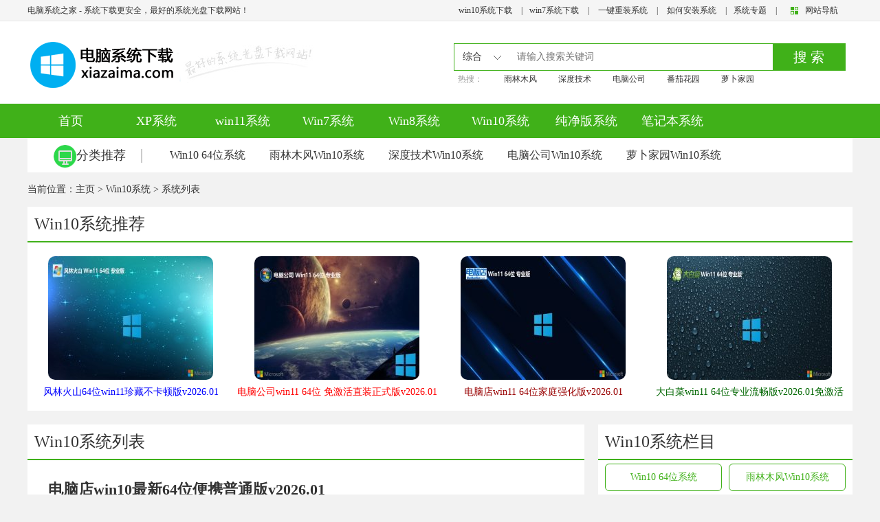

--- FILE ---
content_type: text/html
request_url: http://www.xiazaima.com/Win1032/
body_size: 21955
content:
<!DOCTYPE html><html><head>
<meta charset="gbk">
<title>Win10系统【电脑系统之家】</title>
<meta name="keywords" content="Win10系统,Win10系统下载,Win10系统官网">
<meta name="description" content="Win10系统">
<link href="../css/SysList.css" rel="stylesheet" type="text/css">
</head>
<body>
<div class="top">
<div class="topC">
<div class="TopCLeft">

<a href="../index.html">电脑系统之家</a> - 系统下载更安全，最好的系统光盘下载网站！</div>
<div class="TopCNav">
       	<p><i></i><span>网站导航</span></p>
          <div>
           	<dl class="topcNdlb topcNdlr">
               	<dt>系统下载</dt><dd> 
                
					<a href="../Win1064/index.html" target="_blank">Win10 64位系统</a>
					<a href="../Win864/index.html" target="_blank">Win8 64位系统</a> 
					<a href="../Win764/index.html" target="_blank">Win7 64位系统</a> 
					<a href="../xitongku/index.html" target="_blank">XP系统</a>
                                        <a href="" target="_blank">Win10系统</a>
					<a href="../Win832/index.html" target="_blank">Win8系统</a> 
					<a href="../Win732/index.html" target="_blank">Win7系统</a> 
					<a href="../bjb/index.html" target="_blank">笔记本系统</a>
                                        <a href="../cjb/index.html" target="_blank">纯净版系统</a>
        



					</dd>           
					</dl>           
					<dl class="topcNdlb topcNdlr">           
					 <dt>软件下载</dt><dd>           
 
<a href="../soft/wangluoruanjian/index.html" target="_blank">网络软件</a>
 
<a href="../soft/xitonggongju/index.html" target="_blank">系统工具</a>
 
<a href="../soft/tuxingtuxiang/index.html" target="_blank">图形图像</a>
 
<a href="../soft/yingyongruanjian/index.html" target="_blank">应用软件</a>
 
<a href="../soft/xingyeruanjian/index.html" target="_blank">行业软件</a>
 
<a href="../soft/shaduanquan/index.html" target="_blank">杀毒安全</a>
 
<a href="../soft/youxiyule/index.html" target="_blank">游戏娱乐</a>
 
<a href="../soft/lianluoliaotian/index.html" target="_blank">联络聊天</a>
 
<a href="../soft/meitigongju/index.html" target="_blank">媒体工具</a>
 
					</dd></dl>
					<dl class="topcNdlb">           
					 <dt>系统教程</dt><dd>   


					<a href="../jiaocheng/index.html" target="_blank">电脑系统教程</a>
					<a href="../manew/index.html" target="_blank">电脑文章资讯</a> 
                    <a href="../zt/xtjc/xp.html" target="_blank">XP系统硬盘安装教程</a>
					<a href="../zt/xtjc/win7.html" target="_blank">Win7系统硬盘安装教程</a> 
                    <a href="../zt/xtjc/win8.html" target="_blank">Win8系统硬盘安装教程</a>
					<a href="../zt/xtjc/win10.html" target="_blank">Win10系统硬盘安装教程</a> 

					</dd></dl>
                    
                    
					
                    
                    </div></div>
<div class="TopCMenu">


<a href="../Win1064/index.html" target="_blank">win10系统下载</a> |<a href="../Win764/index.html" target="_blank">win7系统下载</a> |
<a href="../czxz/index.html" target="_blank">一键重装系统</a> | <a href="../zt/xtjc/win7.html" target="_blank">如何安装系统</a>  |<a href="../zt/index.html" target="_blank">系统专题</a> |</div></div></div>
<div class="header"><div class="logo"><div class="logoImg"><a href="../index.html"><img alt="电脑系统下载" src="../images/logo.png"></a></div>
 	<div class="search">
		<div class="searchF">
			<div class="searchcate">
				<span class="selectSearch" rel="1" id="selectSearch">综合</span>
				<ul class="selectToggle">
				<li class="Scate_item" rel="1">综合</li>
				<li class="Scate_item" rel="2">软件</li>
				<li class="Scate_item" rel="3">系统</li>
				<li class="Scate_item" rel="4">教程</li>
				</ul>
				</div><input class="searchinp" type="text" autocomplete="off" placeholder="请输入搜索关键词" id="searchV">
				<a href="javascript:;" class="searchbtn" id="search">搜 索</a>
			<p class="searchkw">
		热搜：
        <a href="../zt/ylmf/index.html" target="_blank">雨林木风</a>
        <a href="../zt/sdjs/index.html" target="_blank">深度技术</a>
        <a href="../zt/dngs/index.html" target="_blank">电脑公司</a>
        <a href="../zt/fqhy/index.html" target="_blank">番茄花园</a>
   	    <a href="../zt/xlbjy/index.html" target="_blank">萝卜家园</a>
        


   			
   			
   			</p></div></div></div>
   			<div class="XTNav">
   				<div>
   			<a href="../index.html">首页</a>
   			
            
 
<a href="../XP/index.html">XP系统</a>
 
<a href="../win11/index.html">win11系统</a>
 
<a href="../Win732/index.html">Win7系统</a>
 
<a href="../Win832/index.html">Win8系统</a>
 
<a href="">Win10系统</a>
 
<a href="../cjb/index.html">纯净版系统</a>
 
<a href="../bjb/index.html">笔记本系统</a>
 
 

 
   			
            
            
            </div></div>


<div class="zhidaohang">
	<div class="zdt">
        <span><img src="/images/cp.png" width="33" height="33">分类推荐</span>
        <li></li>
        
  
<a href="../Win1064/index.html">Win10 64位系统</a>
 
<a href="../Win10/ylmf/index.html">雨林木风Win10系统</a>
 
<a href="../Win10/sdjs/index.html">深度技术Win10系统</a>
 
<a href="../Win10/dngs/index.html">电脑公司Win10系统</a>
 
<a href="../Win10/lbjy/index.html">萝卜家园Win10系统</a>
     
     


</div>
</div>

<div class="SysLocation">当前位置：<a href="../index.html">主页</a> &gt; <a href="">Win10系统</a> &gt;  系统列表</div>
<div class="XTContent1">
	<div class="SysLWintuijian">
			<div class="XTTitle">
                <h2>Win10系统推荐</h2>
        	</div>
            <div class="tuijian">
<ul>
               
 <li><a href="../xitongku/36513.html" title="<font color='#0000FF'>风林火山64位win11珍藏不卡顿版v2026.01</font>"><img src="/uploads/allimg/522019/1_04302314523040.jpg"><br><span><font color="#0000FF">风林火山64位win11珍藏不卡顿版v2026.01</font></span></a></li>
<li><a href="../xitongku/36514.html" title="<font color='#FF0000'>电脑公司win11 64位 免激活直装正式版v2026.01</font>"><img src="/uploads/allimg/522019/1_04302314562062.jpg"><br><span><font color="#FF0000">电脑公司win11 64位 免激活直装正式版v2026.01</font></span></a></li>
<li><a href="../xitongku/36515.html" title="<font color='#990000'>电脑店win11 64位家庭强化版v2026.01</font>"><img src="/uploads/allimg/522019/1_04302314591B8.jpg"><br><span><font color="#990000">电脑店win11 64位家庭强化版v2026.01</font></span></a></li>
<li><a href="../xitongku/36516.html" title="<font color='#006600'>大白菜win11 64位专业流畅版v2026.01免激活</font>"><img src="/uploads/allimg/522019/1_04302315023201.jpg"><br><span><font color="#006600">大白菜win11 64位专业流畅版v2026.01免激活</font></span></a></li>



</ul>
            </div>
    </div>        
</div>

<div class="XTContent1">
        
        <div class="SysLWin">
        	<div class="XTTitle">
                <h2>Win10系统列表</h2>
        	</div>
            <div class="SysLWinList">
                <ul>
<li><a href="../xitongku/36510.html" target="_blank" title="电脑店win10最新64位便携普通版v2026.01">电脑店win10最新64位便携普通版v2026.01</a><img alt="电脑店win10最新64位便携普通版v2026.01" src="/uploads/allimg/522019/1_0430231449AD.jpg"><div><p class="text1"><span>语言：简体中文</span><span>大小：5.13 G</span><span>时间：2026-01-01</span></p><p class="text2">电脑店win10最新64位便携普通版v2026.01多种系统安装方式,帮助用户快速完成系统重装,装机后自动完成账号创建,不需要用户自创账户,解放用户的双手,运作速度更快,使得用户体验到前所.....</p><p class="text3"><span class="mr">星级：</span><i class="XTStar XTStar5"></i><a href="" target="_blank">前往下载</a></p></div></li><li><a href="../xitongku/36508.html" target="_blank" title="风林火山win10官方家用版64位v2026.01">风林火山win10官方家用版64位v2026.01</a><img alt="风林火山win10官方家用版64位v2026.01" src="/uploads/allimg/522019/1_04302314463534.jpg"><div><p class="text1"><span>语言：简体中文</span><span>大小：5.13 G</span><span>时间：2026-01-01</span></p><p class="text2">风林火山win10官方家用版64位v2026.01系统新增AMD四核CPU优化补丁/inter I3 I5 i7系列优化程序，完美发挥性能,离线制作，纯净无比安装过程自动检查各驱动器有无AUTO病毒，有则杀之,.....</p><p class="text3"><span class="mr">星级：</span><i class="XTStar XTStar5"></i><a href="" target="_blank">前往下载</a></p></div></li><li><a href="../xitongku/36507.html" target="_blank" title="电脑公司最新win10 64位稳定无限制版v2026.01">电脑公司最新win10 64位稳定无限制版v2026.01</a><img alt="电脑公司最新win10 64位稳定无限制版v2026.01" src="/uploads/allimg/522019/1_0430231442L24.jpg"><div><p class="text1"><span>语言：简体中文</span><span>大小：5.13 G</span><span>时间：2026-01-01</span></p><p class="text2">电脑公司最新win10 64位稳定无限制版v2026.01提升网络购物付款安全策略,更加符合用户们使用的各种便利服务可以让选择win泄露版的大家都享受交互式体验,完整保留系统所有组件,绝对保.....</p><p class="text3"><span class="mr">星级：</span><i class="XTStar XTStar5"></i><a href="" target="_blank">前往下载</a></p></div></li><li><a href="../xitongku/36506.html" target="_blank" title="番茄花园win10最新64位精选新机版v2026.01">番茄花园win10最新64位精选新机版v2026.01</a><img alt="番茄花园win10最新64位精选新机版v2026.01" src="/uploads/allimg/522019/1_04302314423515.jpg"><div><p class="text1"><span>语言：简体中文</span><span>大小：5.13 G</span><span>时间：2026-01-01</span></p><p class="text2">番茄花园win10最新64位精选新机版v2026.01系统新增了高级搜索,优化了系统对关键词的匹配度,集成通用硬件驱动,调整99%机型,一键机器不工作,定期清理磁盘文件,减少磁盘占用,保留系统.....</p><p class="text3"><span class="mr">星级：</span><i class="XTStar XTStar5"></i><a href="" target="_blank">前往下载</a></p></div></li><li><a href="../xitongku/36504.html" target="_blank" title="绿茶系统最新64位win10王牌内部版v2026.01">绿茶系统最新64位win10王牌内部版v2026.01</a><img alt="绿茶系统最新64位win10王牌内部版v2026.01" src="/uploads/allimg/522019/1_0430231440C14.jpg"><div><p class="text1"><span>语言：简体中文</span><span>大小：5.13 G</span><span>时间：2026-01-01</span></p><p class="text2">绿茶系统最新64位win10王牌内部版v2026.01禁用程序兼容性助手,杀毒系统会定时对系统进行全面深度的扫描,对系统垃圾和病毒进行检索删去,保证用户的使用体验,终止储存空间不够警示,集.....</p><p class="text3"><span class="mr">星级：</span><i class="XTStar XTStar5"></i><a href="" target="_blank">前往下载</a></p></div></li><li><a href="../xitongku/36505.html" target="_blank" title="深度技术64位win10超纯精简版v2026.01">深度技术64位win10超纯精简版v2026.01</a><img alt="深度技术64位win10超纯精简版v2026.01" src="/uploads/allimg/522019/1_04302314402396.jpg"><div><p class="text1"><span>语言：简体中文</span><span>大小：5.13 G</span><span>时间：2026-01-01</span></p><p class="text2">深度技术64位win10超纯精简版v2026.01我们致力于让每一位用户都享受到旗舰功能,资源管理器窗口最小化时显示完整路径,优化不同硬件数据的传输效果,支持光盘安装，支持硬盘中使用GHOS.....</p><p class="text3"><span class="mr">星级：</span><i class="XTStar XTStar5"></i><a href="" target="_blank">前往下载</a></p></div></li><li><a href="../xitongku/36503.html" target="_blank" title="系统之家win10 64位普通好用版v2026.01">系统之家win10 64位普通好用版v2026.01</a><img alt="系统之家win10 64位普通好用版v2026.01" src="/uploads/allimg/522019/1_043023143O918.jpg"><div><p class="text1"><span>语言：简体中文</span><span>大小：5.13 G</span><span>时间：2026-01-01</span></p><p class="text2">系统之家win10 64位普通好用版v2026.01系统默认提供安全工具,4小时智能杀毒更安全,安装完成后自动清理垃圾,电脑自动识别所在区间,设置时间,InternetExplorer关闭建议的网站和保留了.....</p><p class="text3"><span class="mr">星级：</span><i class="XTStar XTStar5"></i><a href="" target="_blank">前往下载</a></p></div></li><li><a href="../xitongku/36501.html" target="_blank" title="游戏专用最新win10 64位修正通用版v2026.01">游戏专用最新win10 64位修正通用版v2026.01</a><img alt="游戏专用最新win10 64位修正通用版v2026.01" src="/uploads/allimg/522019/1_043023143423X.jpg"><div><p class="text1"><span>语言：简体中文</span><span>大小：5.13 G</span><span>时间：2026-01-01</span></p><p class="text2">游戏专用最新win10 64位修正通用版v2026.01禁用错误报告,保留官方edge应用商店小娜等应用,关闭WindowsDefender（非删除,可自行启用）,优化了声音左右声道的音效,让用户有更好的使用.....</p><p class="text3"><span class="mr">星级：</span><i class="XTStar XTStar5"></i><a href="" target="_blank">前往下载</a></p></div></li> 
</ul>
            </div>
            <div class="SCLSSLPage"><a class="first">首页</a>
  <span class="last_page">1</span>
<a class="page " href="list_79_2.html">2</a>
<a class="page " href="list_79_3.html">3</a>
<a class="page " href="list_79_4.html">4</a>
<a class="page " href="list_79_5.html">5</a>
 <a class="next" href="list_79_2.html">下一页</a>
 <a class="last" href="list_79_30.html">末页</a>
 <span class="last_page">共 <strong>30</strong>页<strong>238</strong>条</span> </div>
        </div>    
    
    <div class="XTCRight">
    	
        <div class="Win7SCNav">
        	<div class="XTTitle">
                <h2>Win10系统栏目</h2>
            </div>
            <div class="Win7SCNavL">

            
 
<a href="../Win1064/index.html">Win10 64位系统</a>
 
<a href="../Win10/ylmf/index.html">雨林木风Win10系统</a>
 
<a href="../Win10/sdjs/index.html">深度技术Win10系统</a>
 
<a href="../Win10/dngs/index.html">电脑公司Win10系统</a>
 
<a href="../Win10/lbjy/index.html">萝卜家园Win10系统</a>
 
<a href="../Win10/fqhy/index.html">番茄花园Win10系统</a>
 
<a href="../Win10/xtzj/index.html">系统之家Win10系统</a>
 
<a href="../Win10/zgc/index.html">中关村Win10系统</a>
 
<a href="../Win10/999/index.html">999宝藏网Win10系统</a>
 
<a href="../Win10/lc/index.html">绿茶Win10系统</a>
 
<a href="../Win10/dadi/index.html">大地Win10系统</a>
 
<a href="../Win10/win10/index.html">精选Win10系统</a>
 
                

</div>
        </div>

        <div class="XTC1News">
            <div class="XTTitle">
                <h2>Win10系统下载排行</h2>
            </div>
            
            <ul>



<li><span class="sp1">1</span><a title="系统之家Ghost Win10x86 极速专业版 2021.04(完美激活)" href="../Win10/win10/35318.html">系统之家Ghost Win10x86 极速专业版 2021.04(完美激活)</a></li>
<li><span class="sp2">2</span><a title="系统之家Win10 32位 典藏装机版 v2020.03" href="../Win10/win10/33608.html">系统之家Win10 32位 典藏装机版 v2020.03</a></li>
<li><span class="sp3">3</span><a title="深度技术 Ghost Win10 64位 企业版 2016.08(免激活)" href="../win1064/sdjs/9270.html">深度技术 Ghost Win10 64位 企业版 2016.08(免激活)</a></li>
<li><span class="sp4">4</span><a title="中关村Ghost Win10(64位)完美装机版2016.06" href="../Win1064/zgc/5867.html">中关村Ghost Win10(64位)完美装机版2016.06</a></li>
<li><span class="sp5">5</span><a title="雨林木风Ghost Win10 x64 快速专业版 v2018年12月(激活版)" href="../win1064/ylmf/31460.html">雨林木风Ghost Win10 x64 快速专业版 v2018年12月(激活版)</a></li>
<li><span class="sp6">6</span><a title="电脑店Ghost Win10 X64 装机版 2016.08(自动激活)" href="../Win1064/win10/9262.html">电脑店Ghost Win10 X64 装机版 2016.08(自动激活)</a></li>
<li><span class="sp7">7</span><a title="番茄花园Ghost Win10x86 家庭专业版 v2019年12月(绝对激活)" href="../Win10/fqhy/33063.html">番茄花园Ghost Win10x86 家庭专业版 v2019年12月(绝对激活)</a></li>
<li><span class="sp8">8</span><a title="番茄花园Ghost Win10 (64位) 快速专业版 2019年06月(完美激活)" href="../Win1064/fqhy/32066.html">番茄花园Ghost Win10 (64位) 快速专业版 2019年06月(完美激活)</a></li>
<li><span class="sp9">9</span><a title="中关村 GHOST WIN10 X32 安全装机版 2015.06" href="../Win10/zgc/951.html">中关村 GHOST WIN10 X32 安全装机版 2015.06</a></li>
<li><span class="sp10">10</span><a title="番茄花园Ghost Win10x86 全新专业版 2019v02(免激活)" href="../Win10/fqhy/31613.html">番茄花园Ghost Win10x86 全新专业版 2019v02(免激活)</a></li>


</ul>            
    	</div>
   
   
           <div class="XTC1News">
            <div class="XTTitle">
                <h2>Win10系统推荐</h2>
                
            </div>
            <ul>
            
<li><span class="sp1">1</span><a title="雨林木风 Ghost Win10 32位 专业版 2016V09" href="../Win10/ylmf/12173.html">雨林木风 Ghost Win10 32位 专业版 2016V09</a></li>
<li><span class="sp2">2</span><a title="新萝卜家园Ghost Win10 32位专业稳定版v2017年01月(完美激活)" href="../Win10/lbjy/18368.html">新萝卜家园Ghost Win10 32位专业稳定版v2017年01月(完美激活)</a></li>
<li><span class="sp3">3</span><a title="新萝卜家园Windows10 64位 优化装机版 v2020.03" href="../win1064/lbjy/33607.html">新萝卜家园Windows10 64位 优化装机版 v2020.03</a></li>
<li><span class="sp4">4</span><a title="中关村Ghost Win10 (64位) 精简装机版2016.11月(永久激活)" href="../Win1064/win10/14932.html">中关村Ghost Win10 (64位) 精简装机版2016.11月(永久激活)</a></li>
<li><span class="sp5">5</span><a title="深度技术Ghost Win10 32位 稳定装机版v201806(免激活)" href="../Win10/sdjs/30868.html">深度技术Ghost Win10 32位 稳定装机版v201806(免激活)</a></li>
<li><span class="sp6">6</span><a title="系统之家Ghost Win10x86 安全专业版 v2020.04(永久激活)" href="../Win10/win10/33636.html">系统之家Ghost Win10x86 安全专业版 v2020.04(永久激活)</a></li>
<li><span class="sp7">7</span><a title="番茄花园 Ghost Win10 x86 装机版 v2016.02" href="../Win10/fqhy/1503.html">番茄花园 Ghost Win10 x86 装机版 v2016.02</a></li>
<li><span class="sp8">8</span><a title="萝卜家园 Ghost Win10 64位 免激活版 2015年12月" href="../win1064/lbjy/1310.html">萝卜家园 Ghost Win10 64位 免激活版 2015年12月</a></li>
<li><span class="sp9">9</span><a title="老毛桃Ghost_Win10_64位_游戏装机版_2016.07" href="../Win1064/win10/7134.html">老毛桃Ghost_Win10_64位_游戏装机版_2016.07</a></li>
<li><span class="sp10">10</span><a title="雨林木风 Ghost Win10 X64 装机版 2016.06(免激活)" href="../win1064/ylmf/5236.html">雨林木风 Ghost Win10 X64 装机版 2016.06(免激活)</a></li>


</ul>
    	</div>    
        
        
        
        
     
           <div class="XTC1News">
            <div class="XTTitle">
                <h2>电脑系统教程排行</h2>
                <a href="../jiaocheng/index.html">更多+</a>
            </div>
            <ul>
            
<li><span class="sp1">1</span><a title="正版Windows10电脑安装常见问题的应对办法" href="../jiaocheng/4172.html">正版Windows10电脑安装常见问题的应对办法</a></li>
<li><span class="sp2">2</span><a title="Win10系统所有桌面图标消失的设置技巧" href="../jiaocheng/4167.html">Win10系统所有桌面图标消失的设置技巧</a></li>
<li><span class="sp3">3</span><a title="w10系统文件夹上双击变为搜索，无法打开文件夹怎么办" href="../jiaocheng/14296.html">w10系统文件夹上双击变为搜索，无法打开文件夹怎么办</a></li>
<li><span class="sp4">4</span><a title="土豆W10出现蓝屏错误0x00000139如何处理？" href="../jiaocheng/29415.html">土豆W10出现蓝屏错误0x00000139如何处理？</a></li>
<li><span class="sp5">5</span><a title="win10ghost32位纯净版推荐下载" href="../jiaocheng/30807.html">win10ghost32位纯净版推荐下载</a></li>
<li><span class="sp6">6</span><a title="如何运用白云W10教育版窗口切换快捷键？" href="../jiaocheng/24695.html">如何运用白云W10教育版窗口切换快捷键？</a></li>
<li><span class="sp7">7</span><a title="笔记本2345Win10系统触控板无法双击弹出快捷菜单的解决方法" href="../jiaocheng/20504.html">笔记本2345Win10系统触控板无法双击弹出快捷菜单的解决方法</a></li>
<li><span class="sp8">8</span><a title="WIN8系统无法打开本地连接属性,提示部分控件被禁用解决方法" href="../jiaocheng/16541.html">WIN8系统无法打开本地连接属性,提示部分控件被禁用解决方法</a></li>
<li><span class="sp9">9</span><a title="电脑公司Win10系统 64位系统没有超级终端软件怎么办?" href="../jiaocheng/20894.html">电脑公司Win10系统 64位系统没有超级终端软件怎么办?</a></li>
<li><span class="sp10">10</span><a title="电脑死机怎么办?浅析系统死机原因及解决方案" href="../jiaocheng/17565.html">电脑死机怎么办?浅析系统死机原因及解决方案</a></li>


</ul>
    	</div>         
        
        
         
    	<div class="SysJH">
            <div class="XTTitle">
                <h2>系统激活工具</h2>
            </div>
            <p><a href="../xiajihuo/index.html" target="_blank"><img src="/images/n1.jpg"></a></p> 
        </div>         
    </div> 
</div>

<div class="XTWidth XTFLink">
  <div class="XTTitle"><h2>友情链接</h2></div>
  <div class="XTFLinkList">

</div>
  </div> 		
<div class="footer">																						
		<div class="CWidth">                                                                                        
			<a href="#" target="_blank">友情链接</a>   ｜                                                           
			<a rel="nofollow" href="#" target="_blank">关于我们</a>   ｜                                                           
			<a rel="nofollow" href="#" target="_blank">广告服务</a>   ｜                                                           
			<a rel="nofollow" href="../zt/xtjc/win10.html" target="_blank">下载帮助(?)</a>   ｜                                                        
			<a rel="nofollow" href="#" target="_blank">联系我们</a>   ｜                                                           
			<a rel="nofollow" href="#" target="_blank">投诉举报</a>                                                                
			<p>Copyright?2024 电脑系统（www.xiazaima.com）
 版权所有 黔ICP备14002795号-1</p>
    <p>本站发布的系统与软件仅为个人学习测试使用，请在下载后24小时内删除，不得用于任何商业用途，否则后果自负，请支持购买微软正版软件！</p>
    <p>如侵犯到您的权益,请及时通知我们,我们会及时处理。联系邮箱xiazaima@xiazaima.com</p> 
<p>本站关键词：<a href="../index.html" target="_blank">电脑系统</a>    ｜     <a href="../index.html" target="_blank">系统下载</a>   ｜     <a href="../index.html" target="_blank">电脑系统下载</a></p> 
		</div>                                                                                                      
	</div> 





<div id="backtop"></div>




</div></body></html>


--- FILE ---
content_type: text/css
request_url: http://www.xiazaima.com/css/SysList.css
body_size: 10205
content:

/* CSS Document */
html,body,h1,h2,h3,h4,h5,h6,dl,dt,dd,ul,ol,li,p,hr,form,fieldset,input,button,textarea{margin:0;padding:0;}
li{list-style:none;}
a{text-decoration:none;color:#333; }
a:hover{color:#40b119; }
body{font-size:14px;color:#333;font-family:"微软雅黑";background:#f2f2f2;}
img {border:0;vertical-align:middle;max-width:100%;}

/*顶部导航*/
.top{font-size:12px; background:#f5f5f5;height:30px;line-height:30px;border-bottom:1px solid #e8e8e8;}
.topC{width:1200px;margin:auto; height:30px;}
.topC .TopCLeft{float:left;}
.topC .TopCMenu{float:right; margin-right:10px;}
.topC .TopCMenu a{margin:0 10px;}
.topC .TopCNav{float:right;width:100px; position:relative; height:30px;}
.topC .TopCNav p{width:100px; height:31px; text-align:center; position:absolute; left:0; top:0;}
.topC .TopCNav p span{display:block;float:left;}
.topC .TopCNav p i{display:block; background:url(../images/sp_1.png) -59px -39px;width:11px; height:11px; margin:10px 10px 0px; float:left;}
.topC .TopCNav:hover p{background:#fff; width:98px; border-left:1px solid #e8e8e8; border-right:1px solid #e8e8e8;color:#40b119; cursor:pointer;}
.topC .TopCNav:hover p i{margin-left:9px}
.topC .TopCNav div{background:#fff; width:1141px; height:150px; position:absolute; right:0; top:31px;border:1px solid #e8e8e8; border-top:none; padding:20px 29px; display:none; z-index:1000;}
.topC .TopCNav:hover div{display:block;}
.topC .TopCNav div dl{width:379px; float:left; padding:20px 0; height:100px; overflow:hidden;}
.topC .TopCNav div dl dt{font-size:18px;color:#40b119;margin-left:20px;}
.topC .TopCNav div dl dd{font-size:14px;}
.topC .TopCNav div dl dd a{display:block; float:left;margin-left:20px;}
.topcNdlr{border-right:1px dashed #ededed}
.topcNdlb{border-bottom:1px dashed #ededed}

/*子导航*/
.zhidaohang{width:1200px; margin:auto; overflow:hidden;}
.zhidaohang .zdt{ width:1200px; height:50px;background:#fff; line-height:50px;}
.zhidaohang .zdt span{ display:block;float:left; width:150px; margin-left:15px; font-size:18px; text-align:center;}
.zhidaohang .zdt li{ width:5px;height:20px;border-left:2px #CCC solid; float:left; margin-top:16px;}
.zhidaohang .zdt a{float:left; margin-left:35px; font-size:16px;}

/*logo*/
.header{width:100%;height:130px; background:#fff;min-width:1200px;}
.logo{width:1200px;height:120px; margin:auto;}
.logo .logoImg{float:left;padding-top:18px;}
.search{float:left;width:570px; float:right;  padding-top:32px; margin-right:10px;}
.search .searchF{height:38px;line-height:26px;border:1px solid #40b119;}
.search .searchF .searchcate{float: left; width:73px; background: url(../images/sp_1.png) no-repeat 57px -29px; padding: 6px 0 6px 12px; font-size: 14px; cursor: pointer; position: relative; z-index: 2;}
.search .searchF .searchcate span{display: block;}
.search .searchF .searchcate ul{width: 86px; font-size: 14px; border: 1px solid #40b119; background: #fff; position: absolute; left: -1px; top: 38px; display: none;}
.search .searchF .searchcate ul li{height: 32px; padding-left: 16px; line-height: 32px;}
.search .searchF .searchcate ul li:hover{color:#fff; background:#40b119;cursor:pointer;}
.search .searchinp{width:365px;padding:6px;background: #fff; border:0; color: #444; float: left; display: block; line-height: 26px; margin:0; outline:none; font-size:14px; font-family:"微软雅黑";}
.search .searchbtn{background:#40b119; float: right; width: 93px; color:#fff; font-size: 20px; padding:6px; text-align: center; }
.search p{margin-top:3px;color:#999;height:26px;overflow:hidden; font-size:12px; line-height:26px; padding-left:5px;}
.search p a{margin-left: 28px;}

/*导航*/
.XTNav{width:100%;background:#40b119;height:50px;line-height:50px;}
.XTNav div{width:1200px; margin:auto;}
.XTNav div a{width:125px;font-size:18px;text-align:center;float:left;color:#fff;display:block;}
.XTNav div a:hover,.XTNav div a.cur{background:#79c85d}


/*footer*/
.footer{width:100%; overflow:hidden; height:auto; padding:30px 0; background:#212121;color:#fff; line-height:30px; text-align:center;font-size:12px;}
.footer img{margin:0 10px;}
.footer a{color:#fff;}
.footer span{color:#51604b;margin:0 10px;}

/*宽度*/
.XTWidth{width:1200px; height:auto; overflow:hidden;background:#fff; margin:0 auto 20px;}

/*当前位置：*/
.SysLocation{width:1200px; height:50px; line-height:50px; margin:auto;}


/*内容标题*/
.XTTitle{height:50px; line-height:50px;border-bottom:2px solid #40b119;font-size:24px; }
.XTTitle h2{float:left;font-weight:normal;font-size:24px;margin:0 20px 0 10px;}
.XTTitle>a{float:right;font-size:16px; margin-right:10px;color:#40b119}
.XTTitle .XTTmenu{float:left;font-size:18px;}
.XTTitle .XTTmenu a{padding-left:20px;}
.XTTitle .XTTmenu a span{color:#e3e3e3;margin-left:18px;}
.XTTitle .moretab{float:right;width:60px; padding:0; margin:0;font-size:16px;}
.XTTitle .moretab .item{ display:none;color:#40b119}

/*Win系统推荐*/
.SysLWintuijian{width:1200px; height:auto; overflow:hidden; background:#fff;float:left;}
.tuijian{width:1200px; height:auto; overflow:hidden; margin:10px 0;}
.tuijian li{width:300px; height:auto; overflow:hidden; float:left; text-align:center; line-height:35px; margin-top:10px;}
.tuijian li img{ width:240px;height: 180px; margin:0 30px;border-radius:10px;}

/*内容1*/
.XTContent1{width:1200px; margin:0 auto 20px; height:auto; overflow: hidden}
.XTCRight{width:370px;float:left; overflow: hidden; height:auto;}

/*Win系统列表*/
.SysLWin{width:810px; height:auto; overflow:hidden; background:#fff;margin-right:20px;float:left;}
.SysLWin .SysLWinList{padding:5px; width:800px; overflow: hidden; height:auto;}
.SysLWin .SysLWinList ul{height: auto; overflow:hidden;}
.SysLWin .SysLWinList ul li{padding:25px; height:230px;width:760px; border-bottom:1px solid #ebebeb; overflow:hidden;}
.SysLWin .SysLWinList ul li>a{font-size:22px; display:block; height:25px; line-height:25px; margin-bottom:25px; overflow:hidden; white-space:nowrap; width:750px;text-overflow:ellipsis;font-weight:bold;}
.SysLWin .SysLWinList ul li div{width:480px; height:180px; overflow:hidden; float:left;}
.SysLWin .SysLWinList ul li div p.text1{height:40px; line-height:40px; margin-bottom:10px}
.SysLWin .SysLWinList ul li div p.text1 span{ margin-right:30px;}
.SysLWin .SysLWinList ul li div p.text2{height:75px; line-height:25px; overflow:hidden; margin-bottom:10px;}
.SysLWin .SysLWinList ul li div p.text3{height:35px; line-height:35px; width:480px;}
.SysLWin .SysLWinList ul li div p.text3 span{display:block; float:left; margin-right:30px;}
.SysLWin .SysLWinList ul li div p.text3 span.mr{ margin-right:0;}
.SysLWin .SysLWinList ul li div p.text3 a{display:block; float:right;width:90px; height:28px; border:1px solid #c2c2c2; color:#999; line-height:28px; text-align:center; font-style:normal; border-radius:3px;}
.SysLWin .SysLWinList ul li div p.text3 a:hover{border:1px solid #40b119; color:#40b119;}
.SysLWin .SysLWinList ul li div p.text3 i{width:70px; margin-top:11px;}
.SysLWin .SysLWinList ul li img{width:240px; height:180px; margin-right:30px; float:left;border-radius:10px;}


/*星级*/
.XTStar{width:70px; height:14px; background:url(../images/sp_1.png) no-repeat; display:block; float:left;}
.XTStar1{background-position:-56px -14px;}
.XTStar2{background-position:-42px -14px;}
.XTStar3{background-position:-28px -14px;}
.XTStar4{background-position:-14px -14px;}
.XTStar5{background-position:0 -14px;}

/*右边*/
/*系统激活*/
.SysJH{height: auto; margin-bottom:20px; width:370px; overflow: hidden;background:#fff;}
.SysJH p{width:360px; height:130px; overflow:hidden; margin:0 5px 20px;}
.SysJH p img{width:360px; height:130px;}

.XTC1News{width:370px;float:left;background:#fff; height: auto; margin-bottom:20px; overflow:hidden}
.XTC1News ul{margin:0 10px 10px; height: auto; overflow:hidden; width:350px;}
.XTC1News ul li{line-height:22px; height:22px;margin:16px 0;}
.XTC1News ul li a{height:22px;white-space:nowrap; overflow:hidden;text-overflow:ellipsis;width:315px;float:left; display:block;}
.XTC1News ul li span{display:block; float:left; width:22px; height:22px; text-align:center; line-height:22px; color:#fff;background:#c7c7c7; margin-right:10px; border-radius:4px;}
.XTC1News ul li span.sp1{background:#ff6b66}
.XTC1News ul li span.sp2{background:#ff8652}
.XTC1News ul li span.sp3{background:#ffa742}

/*Win7系统栏目导航*/
.Win7SCNav{width:370px;float:left;background:#fff; height: auto; margin-bottom:20px;overflow:hidden}
.Win7SCNavL{ padding:5px 0; height:auto; overflow: hidden}
.Win7SCNavL a{width:168px; margin:0 0 10px 10px; display:block; height:38px; border:1px solid #40b119; color:#40b119; text-align:center; line-height:38px; border-radius:6px; float:left;}
.Win7SCNavL a.cur,.Win7SCNavL a:hover{color:#fff;background:#40b119}

/*Win7系统装机必备*/
.Win7SCNec{width:370px;float:left;background:#fff; height: auto; margin-bottom:20px;overflow:hidden}
.Win7SCNecL{ padding:5px; height:auto; overflow: hidden; width:300px;background: url(../images/rmbg1.jpg) 0 0 no-repeat;padding-left: 50px;}
.Win7SCNecL a{float:left;width: 86px;height: 28px;overflow: hidden;text-align:center;padding-top: 62px;margin-right: 13px;}
.Win7SCNecL a img{width:80px; height:80px;}
.Win7SCNecL a span{display:block; height:30px; width:100px;}


#backtop{width:40px; height:40px; background:url(../images/top.jpg) no-repeat;display:none; overflow:hidden; position:fixed; right:10px; bottom:100px; z-index:500}
#backtop:hover{ cursor:pointer;}


/*左边：系统软件列表  分页 */
.SCLSSLPage{padding:20px 0; text-align:center; overflow:auto; margin-bottom:20px; padding-left:50px;}
.SCLSSLPage a{display:block; margin:0 5px; float:left; min-width:30px; min-height:30px; line-height:30px;}
.SCLSSLPage a.sccur{background:#40b119; border-radius:15px;color:#fff;}
.SCLSSLPage span{display:block;margin-left:15px; float:left;}
.SCLSSLPage input{display:block; float:left;}
.SCLSSLPage input.intext{width:50px; height:22px; line-height:24px;border:#40b119 1px solid;margin-left:15px;}
.SCLSSLPage input.inbutton{width:24px; height:24px; line-height:24px;background:#40b119;color:#fff;border:none;}
